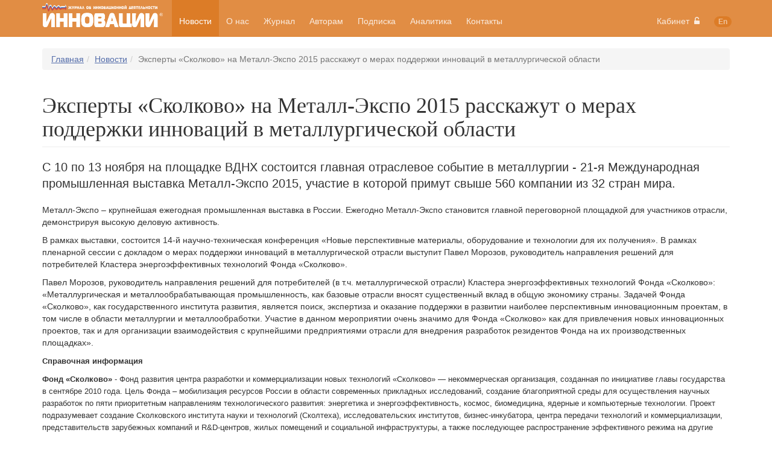

--- FILE ---
content_type: text/html; charset=UTF-8
request_url: https://maginnov.ru/ru/novosti/eksperty-skolkovo-na-metall-ekspo-2015-rasskazhut-o-merah-podderzhki-innovacij-v-metallurgicheskoj-oblasti
body_size: 5152
content:
<!DOCTYPE html>
<html>
    <head>
        <base href="https://maginnov.ru/" />

        <title>Эксперты «Сколково» на Металл-Экспо 2015 расскажут о мерах поддержки инноваций в металлургической области </title>

	<link rel="shortcut icon" href="/assets/templates/site/images/favicon.ico" type="image/x-icon"/>

        <meta name="viewport" content="width=device-width, initial-scale=1">

        <link href="/assets/templates/site/css/bootstrap.min.css" rel="stylesheet" />
        <link href="/assets/templates/site/css/fonts-awesome.min.css" rel="stylesheet" />
        <link href="/assets/templates/site/css/style.min.css?update=2017-04-14" rel="stylesheet" />

        <script src="/assets/templates/site/js/libs/jquery-2.1.3.min.js" type="text/javascript"></script>
        <script src="/assets/templates/site/js/libs/bootstrap-3.3.1/collapse.js" type="text/javascript"></script>
        <script src="/assets/templates/site/js/libs/bootstrap-3.3.1/dropdown.js" type="text/javascript"></script>
        <script src="https://api-maps.yandex.ru/2.1/?lang=ru_RU" type="text/javascript"></script>

	<!-- HTML5 shim and Respond.js for IE8 support of HTML5 elements and media queries -->
	<!--[if lt IE 9]>
		<script src="https://oss.maxcdn.com/html5shiv/3.7.2/html5shiv.min.js"></script>
		<script src="https://oss.maxcdn.com/respond/1.4.2/respond.min.js"></script>
	<![endif]-->
    	<script type="text/javascript" src="/assets/templates/site/js/webloginpe/auth-helper.js"></script>
</head>
    <body>
<!-- Yandex.Metrika counter -->
<script type="text/javascript">
(function (d, w, c) {
    (w[c] = w[c] || []).push(function() {
        try {
            w.yaCounter29445030 = new Ya.Metrika({id:29445030,
                    webvisor:true,
                    clickmap:true,
                    trackLinks:true,
                    accurateTrackBounce:true});
        } catch(e) { }
    });

    var n = d.getElementsByTagName("script")[0],
        s = d.createElement("script"),
        f = function () { n.parentNode.insertBefore(s, n); };
    s.type = "text/javascript";
    s.async = true;
    s.src = (d.location.protocol == "https:" ? "https:" : "http:") + "//mc.yandex.ru/metrika/watch.js";

    if (w.opera == "[object Opera]") {
        d.addEventListener("DOMContentLoaded", f, false);
    } else { f(); }
})(document, window, "yandex_metrika_callbacks");
</script>
<noscript><div><img src="//mc.yandex.ru/watch/29445030" style="position:absolute; left:-9999px;" alt="" /></div></noscript>
<!-- /Yandex.Metrika counter -->
        <nav class="navbar navbar-default navbar-fixed-top">
            <div class="container">
                <div class="navbar-header">
                    <button type="button" class="navbar-toggle collapsed" data-toggle="collapse" data-target="#navbar-collapse">
                        <span class="icon-bar"></span>
                        <span class="icon-bar"></span>
                        <span class="icon-bar"></span>
                    </button>
                    <a class="navbar-brand" href="/"><img src="/assets/templates/site/images/ru-logo.svg" width="200" height="40" /></a>
                </div>

                <div class="collapse navbar-collapse" id="navbar-collapse">
                    <ul class="nav navbar-nav menu"><li class="active"><a href="/ru/novosti/" title="Новости" >Новости</a></li>
<li><a href="/ru/o-nas/" title="О нас" >О нас</a></li>
<li><a href="/ru/zhurnal/" title="Журнал" >Журнал</a></li>
<li><a href="/ru/avtoram/" title="Авторам" >Авторам</a></li>
<li><a href="/ru/podpiska" title="Подписка" >Подписка</a></li>
<li><a href="/ru/knigi-i-analitika/" title="Книги и аналитика" >Аналитика</a></li>
<li class="last"><a href="/ru/kontakty" title="Контакты" >Контакты</a></li>
</ul>

                    <ul class="nav navbar-nav navbar-right">
                        <li class="dropdown">
    <a href="#" class="dropdown-toggle" data-toggle="dropdown" role="button" aria-expanded="false">Кабинет&nbsp;&nbsp;<i class="fa fa-unlock-alt"></i></a>
        <div class="dropdown-menu form" role="menu">
	<div id="auth-error-source" style="display: none;"></div>
	
	<div style="padding-left: 20px;padding-right: 20px;padding-top: 10px;">
		<div id="auth-error-text" class="alert alert-danger" style="margin: 0; display: none;" role="alert"></div>	
	</div>
	
	<div id="wlpeLogin">
		<form id="wlpeLoginForm" action="ru/novosti/eksperty-skolkovo-na-metall-ekspo-2015-rasskazhut-o-merah-podderzhki-innovacij-v-metallurgicheskoj-oblasti" method="POST">
			<div class="form-group">
				<label for="login">Электронная почта</label>
				<input name="username" type="input" class="form-control" id="login" placeholder="example@example.com">
			</div>
			<div class="form-group">
				<label for="password">Пароль</label>
				<input name="password" type="password" class="form-control" id="password" placeholder="*****">
			</div>
			
			<input name="stayloggedin" type="hidden" value="2678400">
			
			<button value="login" name="service" type="submit" class="btn btn-success">Войти</button>
			<a href="/ru/kabinet/registraciya" type="button" class="btn btn-primary">Зарегистрироваться</a>
			<br />
			<button type="submit" class="btn btn-link" id="wlpeReminderButton" name="service" value="forgot">Забыли пароль?</button>
		</form>
	</div>
</div>
</li>
                        <li><a href="en/"><span class="badge lang">En</span></a></li>
                    </ul>
                </div>
            </div>
        </nav>
        <script src="/assets/templates/site/js/navbar/navbar.js" type="text/javascript"></script>
<div class="container">
    <ul class="breadcrumb"><li><a class="B_homeCrumb" href="/" title="Журнал «Инновации»">Главная</a></li><li><a class="B_crumb" href="/ru/novosti/" title="Новости">Новости</a></li><li class="active">Эксперты «Сколково» на Металл-Экспо 2015 расскажут о мерах поддержки инноваций в металлургической области </li></ul>
</div>
    <div id="content" class="container">
        <h1 class="page-header">Эксперты «Сколково» на Металл-Экспо 2015 расскажут о мерах поддержки инноваций в металлургической области </h1>
        <p class="lead">С 10 по 13 ноября на площадке ВДНХ состоится главная отраслевое событие в металлургии - 21-я Международная промышленная выставка Металл-Экспо 2015, участие в которой примут свыше 560 компании из 32 стран мира.</p>
        <p>Металл-Экспо &ndash; крупнейшая ежегодная промышленная выставка в России. Ежегодно Металл-Экспо становится главной переговорной площадкой для участников отрасли, демонстрируя высокую деловую активность.</p>
<p>В рамках выставки, состоится 14-й научно-техническая конференция &laquo;Новые перспективные материалы, оборудование и технологии для их получения&raquo;. В рамках пленарной сессии с докладом о мерах поддержки инноваций в металлургической отрасли выступит Павел Морозов, руководитель направления решений для потребителей Кластера энергоэффективных технологий Фонда &laquo;Сколково&raquo;.</p>
<p>Павел Морозов, руководитель направления решений для потребителей (в т.ч. металлургической отрасли) Кластера энергоэффективных технологий Фонда &laquo;Сколково&raquo;: &laquo;Металлургическая и металлообрабатывающая промышленность, как базовые отрасли вносят существенный вклад в общую экономику страны. Задачей Фонда &laquo;Сколково&raquo;, как государственного института развития, является поиск, экспертиза и оказание поддержки в развитии наиболее перспективным инновационным проектам, в том числе в области металлургии и металлообработки. Участие в данном мероприятии очень значимо для Фонда &laquo;Сколково&raquo; как для привлечения новых инновационных проектов, так и для организации взаимодействия с крупнейшими предприятиями отрасли для внедрения разработок резидентов Фонда на их производственных площадках&raquo;.</p>
<p></p>
<p><span style="font-size: 90%;"><strong>Справочная информация</strong></span></p>
<p><span style="font-size: 90%;"><strong>Фонд &laquo;Сколково&raquo;</strong> - Фонд развития центра разработки и коммерциализации новых технологий &laquo;Сколково&raquo; &mdash; некоммерческая организация, созданная по инициативе главы государства в сентябре 2010 года. Цель Фонда &ndash; мобилизация ресурсов России в области современных прикладных исследований, создание благоприятной среды для осуществления научных разработок по пяти приоритетным направлениям технологического развития: энергетика и энергоэффективность, космос, биомедицина, ядерные и компьютерные технологии. Проект подразумевает создание Сколковского института науки и технологий (Сколтеха), исследовательских институтов, бизнес-инкубатора, центра передачи технологий и коммерциализации, представительств зарубежных компаний и R&amp;D-центров, жилых помещений и социальной инфраструктуры, а также последующее распространение эффективного режима на другие инновационные регионы России. Деятельность инновационного центра &laquo;Сколково&raquo; регулируется специальным законом, который предоставляет его резидентам особые экономические условия. Общая выручка компаний-резидентов &laquo;Сколково&raquo; по декабрь 2014 года составила 1 млрд долларов. Компании привлекли более 200 млн долларов инвестиций, создали 13500 рабочих мест и подали заявки более чем на 1300 патентов. К 2020 году в Сколково будет построено более 2 млн квадратных метров жилых и офисных помещений, в инновационном центре будут работать 35000 человек.</span></p>
<p><span style="font-size: 90%;"> Сайт: <a href="http://www.sk.ru" target="_blank">www.sk.ru</a></span></p>
<p></p>
<p><strong><span style="font-size: 90%;">Контакты для СМИ:</span></strong></p>
<p><span style="font-size: 90%;">Пресс-служба Фонда &laquo;Сколково&raquo;</span></p>
<p><span style="font-size: 90%;">Исп. Марика Турманидзе</span></p>
<p><span style="font-size: 90%;">Телефон: +7-926-302-55-89</span></p>
<p><span style="font-size: 90%;">Адрес электронной почты: marika.unite@gmail.com</span></p>
    </div>
        <footer id="footer">
            <div class="container">
                <ul class="subnav"><li class="active"><a href="/ru/novosti/" title="Новости" >Новости</a></li>
<li><a href="/ru/o-nas/" title="О нас" >О нас</a></li>
<li><a href="/ru/zhurnal/" title="Журнал" >Журнал</a></li>
<li><a href="/ru/avtoram/" title="Авторам" >Авторам</a></li>
<li><a href="/ru/podpiska" title="Подписка" >Подписка</a></li>
<li><a href="/ru/knigi-i-analitika/" title="Книги и аналитика" >Аналитика</a></li>
<li class="last"><a href="/ru/kontakty" title="Контакты" >Контакты</a></li>
</ul>
                <p class="copyright">© 1997-2026. Журнал «Инновации» при содействии <a href="https://etu.ru/" target="_blank">СПбГЭТУ «ЛЭТИ»</a></p>
            </div>
        </footer>
    </body>
</html>